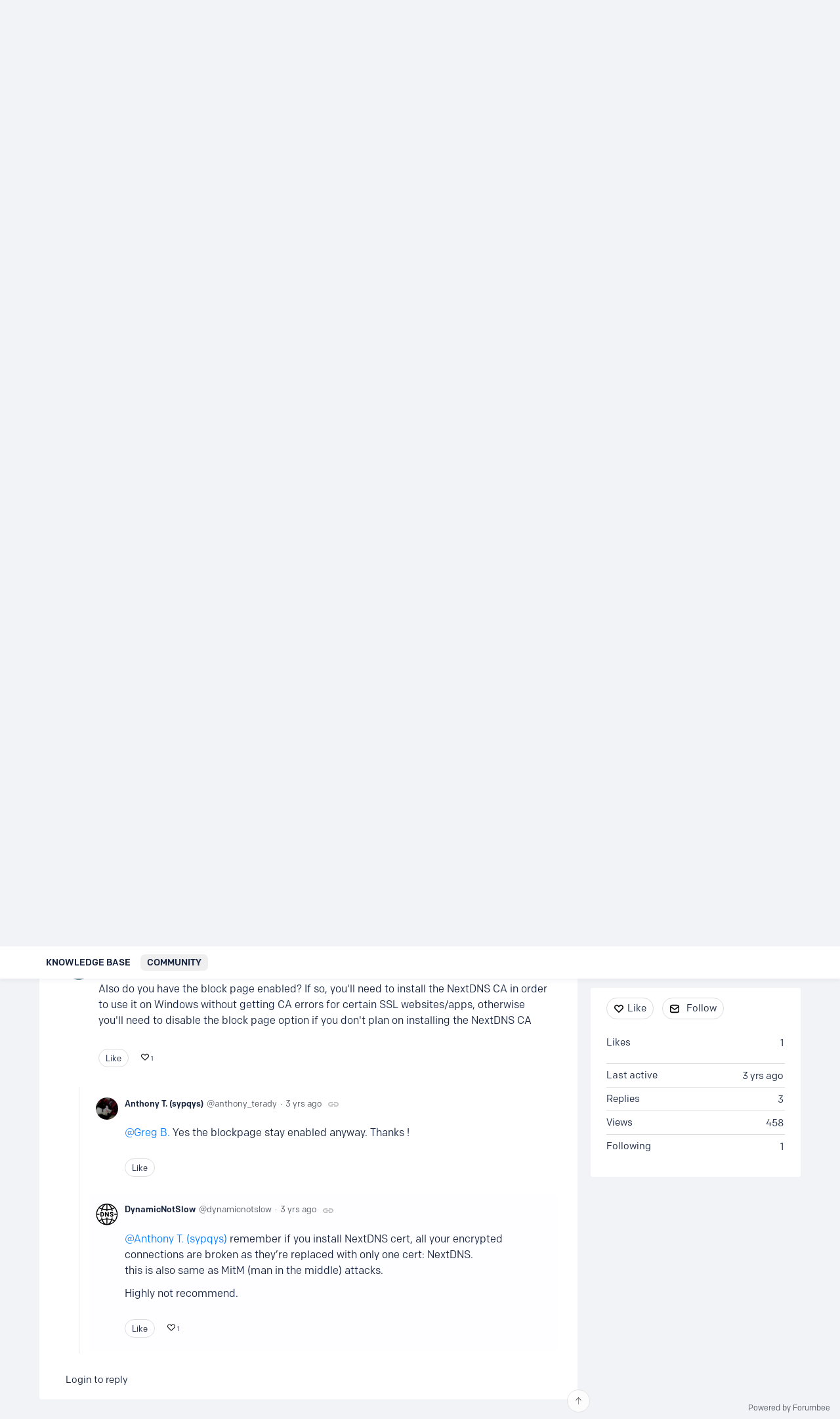

--- FILE ---
content_type: text/html;charset=UTF-8
request_url: https://help.nextdns.io/t/35hbs5s/zoom-its-blocked-and-it-seems-to-be-unblocked-see-this?r=g9hb41f
body_size: 7886
content:
<!DOCTYPE html>
<html lang="en" id="angularRootApp" ng-app='angularRootApp' class="prod " ng-non-bindable>
  <head>
  <title>Zoom it&#39;s blocked and it seems to be unblocked see this ? - Discussions - NextDNS Help Center</title>
      <meta name="description" content="Hello ! I&#39;m french sorry for my english. I want to unblock Zoom apps. Thx !">
      <meta property="og:type" content="article" />
    <meta property="og:title" content="Zoom it&#39;s blocked and it seems to be unblocked see this ?" />
    <meta property="og:description" content="Hello ! I&#39;m french sorry for my english. I want to unblock Zoom apps. Thx !" />
    <meta property="og:site_name" content="NextDNS Help Center" />
    <meta property="og:url" content="https://help.nextdns.io/t/35hbs5s/zoom-its-blocked-and-it-seems-to-be-unblocked-see-this" />
    <meta property="og:image" content="https://s3-us-west-2.amazonaws.com/media.forumbee.com/i/ddb38000-1c0b-44e2-acba-de257ed3a21e/h/547.jpg" />
        <meta property="og:image" content="https://s3-us-west-2.amazonaws.com/media.forumbee.com/i/1e61e227-0db6-4ba2-a644-c43b29ec8c9a/h/547.png" />
        <meta property="og:image" content="https://s3-us-west-2.amazonaws.com/media.forumbee.com/i/95326ee9-8ad2-4f76-8318-2a101e40a785/h/547.png" />
        <meta property="article:published_time" content="2022-04-15T09:46:48.813Z" />
    <link rel="canonical" href="https://help.nextdns.io/t/35hbs5s/zoom-its-blocked-and-it-seems-to-be-unblocked-see-this" />
    <script type="text/template" class="comp-88988e1f-m0"></script><link rel=icon type=image/x-icon href=https://d56vh6ph4jjmq.cloudfront.net/nextdns/favicons/favicon.ico>
<link rel=apple-touch-icon sizes=128x128 href=https://d56vh6ph4jjmq.cloudfront.net/nextdns/favicons/icon_128x128.png>
<link rel=apple-touch-icon sizes=256x256 href=https://d56vh6ph4jjmq.cloudfront.net/nextdns/favicons/icon_256x256.png>
<link rel=apple-touch-icon sizes=512x512 href=https://d56vh6ph4jjmq.cloudfront.net/nextdns/favicons/icon_512x512.png>
<link rel=icon type=image/png sizes=32x32 href=https://d56vh6ph4jjmq.cloudfront.net/nextdns/favicons/favicon-32x32.png>
<link rel=icon type=image/png sizes=16x16 href=https://d56vh6ph4jjmq.cloudfront.net/nextdns/favicons/favicon-16x16.png>
<link rel=manifest href=https://d56vh6ph4jjmq.cloudfront.net/nextdns/favicons/site.webmanifest>
<link rel=mask-icon href=https://d56vh6ph4jjmq.cloudfront.net/nextdns/favicons/safari-pinned-tab.svg color=#0379FF>
<meta name=msapplication-TileColor content=#000D2F>
<meta name=theme-color content=#ffffff><script type="text/template" class="comp-88988e1f-m1"></script><script type="text/template" class="comp-96a6ac3e-m0"></script><link rel=stylesheet href=https://use.typekit.net/yoe1jbt.css>
<link rel=preconnect href=https://fonts.googleapis.com>
<link rel=preconnect href=https://fonts.gstatic.com crossorigin>
<link href="https://fonts.googleapis.com/css2?family=Lato:ital,wght@0,400;0,700;1,400;1,700&display=swap" rel=stylesheet><script type="text/template" class="comp-96a6ac3e-m1"></script><meta name="viewport" id="viewport" content="width=device-width,minimum-scale=1,maximum-scale=10,initial-scale=1" />
    <meta name="apple-mobile-web-app-capable" content="yes" />
    <meta name="mobile-web-app-capable" content="yes" />
    <link rel="stylesheet" type="text/css" href="/content/csx/cu5smltnvt7h6sjg3lsbs7buo6khxc2f.css?0110897" />
<link class="theme" rel="stylesheet" href="/content/csx/themes/g/fsv6kbrp3lgywt3wmvre3qoewza7buk7.css?0110897" />
<link rel="stylesheet" type="text/css" href="/content/csx/2lmck2e45xbej25x54d4poz7pcwnmqbs.css?0110897" />
<link rel="stylesheet" type="text/css" href="/content/csx/kr3udwxnwn5n5qjg2255t4ukxtxdxkqw.css?0110897" /><link class="theme" rel="stylesheet" href="/content/csx/themes/g/ddhutn3joftlgrueochg5be5hy4q6nkz.css?0110897" />
<link rel="stylesheet" type="text/css" href="/css/f/f.css?res=-246896085" />
    </head>

  <body id="top" class=" view-section-community view-topic view-category-type-discussion view-category-discussions   -themed   -state-0 ">
    <a id="keyboardHome" href="#main-content">Skip to main content</a>

    <div class="site-layout -cfa -theme thm-air thm-icons thm-icons-pri">
            <div class="site-nav  -above ">

    <div class="b-layout site-nav__layout">
        <div class="site-nav__inner -center">
              <div class="site-brand">
    <a class="site-brand__logo  -sep" tabindex="-1" aria-hidden="true" href="/"><img class="site-brand__media" src="https://s3-us-west-2.amazonaws.com/media.forumbee.com/logos/2f4864e8-fe3b-43a2-8270-11edef37955d/900.png" alt="Help&#x20;Center"></a>
    <a class="site-brand__title" href="/">Help&#x20;Center</a>
          </div>
  </div>

          <div class="site-nav__inner -right nav-right">
            <noscript>
      <div class="nav-action-wrap">
        <button type="button" class="nojs nav-action"><a href="http://community.forumbee.com/t/18hzyj/enabling-browser-cookies">How to enable Javascript</a></button>
        <span class="separator"></span>
      </div>
    </noscript>

    <div fb-bindable site-search-btn pair-id="nav" class="nav-action-wrap site-nav-search -device">
          <button type="button" aria-label="Search" class="nav-action btn-icon btn-search-toggle toolhelp -toolhelp-below" data-tip="Search" ng-click="siteSearchBtnCtrl.click($event)"></button>
        </div>

        <div class="search__wrap -navbar -device">
          <site-search fb-bindable site-search-toggle pair-id="nav" ns="-navbar" search-label="Search&#x20;the&#x20;community" users-limit="0"events-limit="0"></site-search>
        </div>
      <div class="nav-action-wrap signup-container">
      <a role="button" class="nav-action nav-lnk nav-btn-signup" href="/signup?forward=%2Ft%2F35hbs5s%2Fzoom-its-blocked-and-it-seems-to-be-unblocked-see-this%3Fr%3Dg9hb41f">Join the Community</a>
    </div>
  <div class="nav-action-wrap login-container">
  <a role="button" class="nav-action nav-lnk nav-btn-login" href="/login?forward=%2Ft%2F35hbs5s%2Fzoom-its-blocked-and-it-seems-to-be-unblocked-see-this%3Fr%3Dg9hb41f">Community Login</a>
</div>

<script type="text/template" class="comp-05f57a9a-m0"></script><div class="nav-action-wrap login-container">
<a role=button class="nav-action nav-lnk -mainsite toolhelp -toolhelp-below" href=https://my.nextdns.io/ data-tip="Go to your NextDNS account dashboard">
my.nextdns.io →
</a>
</div><script type="text/template" class="comp-05f57a9a-m1"></script><div class="nav-action-wrap nav-sandwich -right btn-home-wrap -themed">
      <button type="button" class="nav-action btn-icon btn-home -site-nav" data-panel="sw-dialog-home" aria-label="Main menu" aria-expanded="false" aria-controls="aySandwichDialog" ></button>
    </div>
  </div>


        </div>
    </div>
  <header class="site-top">
            <div class="site-header">

    <div class="site-search -header" >
              <div class="b-layout">
                <site-search class="" fb-bindable ns="-header" search-label="Search&#x20;the&#x20;community" users-limit="0"events-limit="0">
                  <div class="search -header">
                    <div class="search__input-wrap -header input-hint-container">
                      <input type="text" class="search__input input -header" placeholder="Search&#x20;the&#x20;community">
                    </div>
                  </div>
                </site-search>
                </div>
              </div>
        </div>
<script type="text/template" class="comp-03bc116f-m0"></script><div class="custom-global-nav-wrapper">
  <div class="b-layout"> 
    <div class="custom-global-nav">
      <ul>
        
        
        
        
	        <li class="">
      	    <a href="/category/knowledge-base" class="communityNav -item">Knowledge Base</a>
      	  </li>
        
	        <li class="">
      	    <a href="/category/community" class="communityNav -current">Community</a>
      	  </li>
        
        
        
        
      </ul>
    </div>
  </div>
</div><script type="text/template" class="comp-03bc116f-m1"></script></header>

          <div class="site-msg">
              <div class="b-layout">
                <div class="site-msg__inner">
                  <div class="statusmsg" style="display:none;"><!-- --></div>
</div>
              </div>
            </div>
          <div class="site-breadcrumb">
    <div class="b-layout">
      <div class="site-breadcrumb__inner">
        <ul class="site-breadcrumb__path">
            <li class="site-breadcrumb__link -back">
              <a tabindex="-1" class="btn-icon" href="/category/discussions"></a>
            </li>
            <li class="site-breadcrumb__link -home ">
              <a href="/">Home</a>
            </li>
            <li class="site-breadcrumb__link -category" >
                  <a href="&#x2F;category&#x2F;community">Community</a>
                  </li>
                <li class="site-breadcrumb__link -category -back-item">
                    <a  href="&#x2F;category&#x2F;discussions">Discussions</a>
                  </li>
                </ul>
          </div>
    </div>
  </div>
<div role="main" id="main-content" class="site-main -topic">
        <div class="b-layout">
          <div class="site-main__inner">
            <div class="content-layout">
                  <div class="content-border -topic">
                      <div class="content-main">
        <div class="content-main__inner">
          <div id="35hbs5s" class="topic post-user-label -r0" data-id="35hbs5s" data-channel="//help.nextdns.io/0/35hbs5s" >
                <script type="text/template" class="comp-526fc25c-m0"></script><span role="button" class="thm-lnk topic-vote  -default ">
<span class="topic-vote__count  -default ">1</span></span><script type="text/template" class="comp-526fc25c-m1"></script><div class="topic__main">
    <h1 class="topic__title">Zoom&#x20;it&#39;s&#x20;blocked&#x20;and&#x20;it&#x20;seems&#x20;to&#x20;be&#x20;unblocked&#x20;see&#x20;this&#x20;?</h1>

      <div class="topic-meta-wrap">
    <div class="topic-meta__avatar">
          <button tabindex="-1" type="button" ng-non-bindable  class="avatar-label -r0 -topic-inline avatar40 avatar -a -size-40 focus-save" aria-hidden="true" data-tip="Anthony&#x20;T.&#x20;(sypqys)" data-href="https://help.nextdns.io/profile/m1hxh85"><img class="img_av" src="https://s3-us-west-2.amazonaws.com/media.forumbee.com/avatar/7fd3de2256d5e985a772d10de1022a6b-1654597275767/h/120.png" width="40" height="40" aria-hidden="true" alt="Anthony&#x20;T.&#x20;(sypqys)"></button></div>
      <ul class="topic-meta " role="presentation">

        <li class="topic-meta__item">
              <button type="button" class="btn-lnk-inline topic-meta__profile-link hover-card btn-lnk-inline focus-save"
                data-href="/profile/m1hxh85">Anthony&#x20;T.&#x20;(sypqys)</button>
            </li>

            <li class="topic-meta__item -br topic-meta__profile-tagline"></li>
              <li class="topic-meta__item topic-meta__handle at-handle">Anthony_terady</li>
            <li class="topic-meta__item topic-meta__said-on -sep"><span class="said_on__label">updated </span><span class="said_on__time -updated infotip screenonly " data-tip="@[1650016102190]~@[1650016008813]"
              data-tip-html="<table><tr><td><span class='infodate__label'>Updated</span></td><td><span class='infodate__date'>$0</span></tr><tr><td><span class='infodate__label'>Created</span></td><td><span class='infodate__date'>$1</span></td></tr></table>"
              data-fmt="MMM d, yyyy · h:mm a" data-tip-class="infodate">3 yrs ago</span><span class="value printonly localtime" data-utc="1650016102190"></span>
  </li>

          <li class="topic-meta__item topic-meta__count-wrap -sep -replies"><a class="thm-lnk topic-meta__count -replies" href="/t/35hbs5s/zoom-its-blocked-and-it-seems-to-be-unblocked-see-this#replies">3<span class="topic-meta__count-label -replies">replies</span></a></li>
        <li class="topic-meta__item -sep topic-meta__last-reply-link-wrap"><button type="button" class="topic-meta__last-reply-link hover-card btn-lnk-inline focus-save" data-href="/profile/m2cysq" href="/t/35hbs5s/zoom-its-blocked-and-it-seems-to-be-unblocked-see-this?r=g9hb41f#g9hb41f"><span class="topic-meta__last-user-name">DynamicNotSlow</span><span class="said_on__label"></span><span class="topic-meta__last-said-on said_on infotip screenonly" data-tip="@[1650643437660]" data-tip-html="<span class='infodate__created'>$0</span>"
              data-fmt="MMM d, yyyy · h:mm a" data-tip-class="infodate">3 yrs ago</span><span class="value printonly localtime" data-utc="1650643437660"></span>
  </button></li>
        <li class="topic-meta__item topic-meta__flag-wrap"><span class="topic-meta__flag "></span></li>

        </ul>
    </div>
<div id="topicMedia" class="topic-media -multi ">
      <div class="topic-media__inner">
          <span class="topic-media__image-item topic-media__item topic_media"
            id="k9p050"
            data-width="535"
            data-height="525"
            data-key="k9p050"
            data-orig="https://s3-us-west-2.amazonaws.com/media.forumbee.com/i/ddb38000-1c0b-44e2-acba-de257ed3a21e/s/0.jpg"
             ><img  class="topic-media__img" src="https://s3-us-west-2.amazonaws.com/media.forumbee.com/i/ddb38000-1c0b-44e2-acba-de257ed3a21e/h/547.jpg" width="535"></span>

    </div>
        <button tabindex="-1" type="button" class="topic-media__left -trans"></button>
        <button tabindex="-1" type="button" class="topic-media__right -trans"></button>
        <span class="media__preview -trans"></span>
      </div>

    <div class="topic-media-thumbs -multi scrollbar" data-topickey="35hbs5s" > <button type="button" class="topic-media-thumbs__item topic_summary_image topic_media" data-src="https:&#x2F;&#x2F;s3-us-west-2.amazonaws.com&#x2F;media.forumbee.com&#x2F;i&#x2F;ddb38000-1c0b-44e2-acba-de257ed3a21e&#x2F;h&#x2F;547.jpg"  data-width="535" 
                      data-height="525"  data-download-url="https:&#x2F;&#x2F;s3-us-west-2.amazonaws.com&#x2F;media.forumbee.com&#x2F;i&#x2F;ddb38000-1c0b-44e2-acba-de257ed3a21e&#x2F;s&#x2F;0.jpg" data-key="k9p050"><img class="topic-media-thumbs__img" src="https:&#x2F;&#x2F;s3-us-west-2.amazonaws.com&#x2F;media.forumbee.com&#x2F;i&#x2F;ddb38000-1c0b-44e2-acba-de257ed3a21e&#x2F;h&#x2F;158.jpg"></button>
          <button type="button" class="topic-media-thumbs__item topic_summary_image topic_media" data-src="https:&#x2F;&#x2F;s3-us-west-2.amazonaws.com&#x2F;media.forumbee.com&#x2F;i&#x2F;1e61e227-0db6-4ba2-a644-c43b29ec8c9a&#x2F;h&#x2F;547.png"  data-width="1247" 
                      data-height="746"  data-download-url="https:&#x2F;&#x2F;s3-us-west-2.amazonaws.com&#x2F;media.forumbee.com&#x2F;i&#x2F;1e61e227-0db6-4ba2-a644-c43b29ec8c9a&#x2F;s&#x2F;0.png" data-key="80p05a"><img class="topic-media-thumbs__img" src="https:&#x2F;&#x2F;s3-us-west-2.amazonaws.com&#x2F;media.forumbee.com&#x2F;i&#x2F;1e61e227-0db6-4ba2-a644-c43b29ec8c9a&#x2F;h&#x2F;158.png"></button>
          <button type="button" class="topic-media-thumbs__item topic_summary_image topic_media" data-src="https:&#x2F;&#x2F;s3-us-west-2.amazonaws.com&#x2F;media.forumbee.com&#x2F;i&#x2F;95326ee9-8ad2-4f76-8318-2a101e40a785&#x2F;h&#x2F;547.png"  data-width="1247" 
                      data-height="746"  data-download-url="https:&#x2F;&#x2F;s3-us-west-2.amazonaws.com&#x2F;media.forumbee.com&#x2F;i&#x2F;95326ee9-8ad2-4f76-8318-2a101e40a785&#x2F;s&#x2F;0.png" data-key="x1p05c"><img class="topic-media-thumbs__img" src="https:&#x2F;&#x2F;s3-us-west-2.amazonaws.com&#x2F;media.forumbee.com&#x2F;i&#x2F;95326ee9-8ad2-4f76-8318-2a101e40a785&#x2F;h&#x2F;158.png"></button>
          </div>

  <div class="cf"></div>

  <div class="cfa topic__text formatted"><script type="text/template" class="comp-4be2b90d-m0"></script><p>Hello !</p>
<p>I'm french sorry for my english. I want to unblock Zoom apps.</p>
<p>&#xa0;</p>
<p>Thx !</p><script type="text/template" class="comp-4be2b90d-m1"></script></div>
          <div class="topic__actions posting__actions">
  <button type="button" class="nav-action btn-lnk -border btn-like -default" data-action="/topic/like/35hbs5s">Like</button>
  <button type="button" tabindex="0" class="nav-action btn-lnk -border btn-follow -default toolhelp" data-tip="Follow&#x20;this&#x20;topic&#x20;to&#x20;receive&#x20;email&#x20;updates" data-action="/topic/follow/35hbs5s">Follow</button>
    <button type="button" class="nav-action btn-lnk -inactive btn-topic-like-count inline-like-count " data-id="35hbs5s">1</button>
          </div>
</div>
</div>
            <div class="replies__wrap "
    
    data-max-time="1650643437660"
    data-sort="oldest"
    data-nested="true"
    data-limit="25"
    data-pg="1"
    data-pg-last="1"
    data-base="/topic/replies/35hbs5s"
    data-removed="false">

    <div id="replies" class="replies__nav ">

  <div class="replies__nav-left">

    <div class="replies__count">
        <h2><span class="replies__count-value">3</span> <span class="replies__count-label">replies</span></h2>
      </div>
      </div>

  <div class="replies__nav-right">
    <div class="select-menu">
      <button type="button" class="select-btn btn-lnk -border -replies-sort -arrow" aria-expanded="false" aria-controls="replySortMenu">
        Oldest first</button>
      <div  tabindex="-1" id="replySortMenu" class="select-panel -replies-sort" data-focus-restore="prev" data-base="/topic/replies/35hbs5s">
      <ul>
        <li><button type="button" class="select-option btn-lnk" data-sort="oldest" >Oldest first</button></li>
        <li><button type="button" class="select-option btn-lnk" data-sort="newest" >Newest first</button></li>
        <li><button type="button" class="select-option btn-lnk" data-sort="active" >Active threads</button></li>
        <li><button type="button" class="select-option btn-lnk" data-sort="likes"  >Popular</button></li>
      </ul>
      </div>
    </div>

    </div>
</div>

<form ng-non-bindable id="replyTop"  class="reply-form -add-inline" data-hold="false">
            <span class="avatar-label -r0 avatar40 avatar" ng-non-bindable="" ><img class="img_av" src="/content/themes/images/avatar120_2x.png" width="40" height="40" alt="null"></span><div class="reply__detail">
              <div class="reply__prompt-login">
                <a href="/login?forward=%2Ft%2F35hbs5s%2Fzoom-its-blocked-and-it-seems-to-be-unblocked-see-this%3Fr%3Dg9hb41f" class="thm-lnk " rel="nofollow">Login to reply</a>
              </div>
            </div>
          </form>

        <ul pg="1" class="replies__pg " data-pg="1"  >
          <li id="g9hb4lt" class="topic-reply -lev0 -parent" data-id="g9hb4lt" data-level="0" data-parent-id="35hbs5s">

  <div class="topic-reply__inner">

    <div class="topic-reply__avatar">
        <button tabindex="-1" type="button" ng-non-bindable  class="  avatar40 avatar -r -rb -size-40 focus-save" aria-hidden="true" data-tip="Ruby&#x20;Balloon" data-href="https://help.nextdns.io/profile/g9ht1yw"><img class="img_av" src="https://s3-us-west-2.amazonaws.com/media.forumbee.com/av/nextdns/r_120@2x.png" width="40" height="40" aria-hidden="true" alt="Ruby&#x20;Balloon"></button></div>
    <div class="topic-reply__detail">

  <div class="topic-reply-meta-wrap">

      <ul class="topic-reply-meta ">

        <li class="topic-reply-meta__item"><button type="button" class="topic-reply-meta__profile-link hover-card btn-lnk-inline focus-save" data-href="/profile/g9ht1yw">Ruby&#x20;Balloon</button></li>

        <li class="topic-reply-meta__item -br topic-reply-meta__profile-tagline"></li>
          <li class="topic-reply-meta__item topic-reply-meta__handle at-handle">Ruby_Balloon</li>

        <li class="topic-reply-meta__item topic-reply-meta__said-on -sep"><span class="said_on__label"></span><span class=" said_on infotip screenonly" data-tip="@[1650636084780]" data-tip-html="<span class='infodate__created'>$0</span>"
              data-fmt="MMM d, yyyy · h:mm a" data-tip-class="infodate">3 yrs ago</span><span class="value printonly localtime" data-utc="1650636084780"></span>
  </li>

        <li class="topic-reply-meta__item topic-reply-meta__permalink-wrap"><span class="topic-reply-meta__permalink infotip" data-clipboard-text="https:&#x2F;&#x2F;help.nextdns.io/t/35hbs5s?r=g9hb4lt" data-tip="Copy&#x20;link&#x20;to&#x20;this&#x20;reply" ></span></li>
        <li class="topic-reply-meta__item topic-reply-meta__flag-wrap"><span class="topic-reply-meta__flag ">Reported - view</span></li>
          </ul>
    </div>
<div ng-non-bindable="" class="topic-reply__content ">
    <div class="topic-reply__text formatted">
      <p> Also do you have the block page enabled? If so, you'll need to install the NextDNS CA in order to use it on Windows without getting CA errors for certain SSL websites/apps, otherwise you'll need to disable the block page option if you don't plan on installing the NextDNS CA </p></div>
    <div class="reply-media-wrap">
      <div class="reply__actions posting__actions -lev0"  >

    <span class="btn-reply-like__wrap">
        <button type="button" class="nav-action btn-lnk -border btn-reply-like "
              data-action="/reply/like/g9hb4lt">Like</button>
      </span>
      <span class="btn-reply-like-count__wrap -reply show-likes__wrap">
          <button type="button" class="nav-action btn-lnk btn-reply-like-count show-likes" data-id="g9hb4lt">1</button>
        </span>
      </div>
</div>
  </div>
</div>
</div>


  <ul class="reply-posts">
      <li id="x2hb4lf" class="topic-reply -lev1  reply-by-op" data-id="x2hb4lf" data-parent-id="g9hb4lt" data-level="1">

  <div class="topic-reply__inner">
    <div class="topic-reply__avatar">
        <button tabindex="-1" type="button" ng-non-bindable  class=" -lev1 avatar40 avatar -a -size-40 focus-save" aria-hidden="true" data-tip="Anthony&#x20;T.&#x20;(sypqys)" data-href="https://help.nextdns.io/profile/m1hxh85"><img class="img_av" src="https://s3-us-west-2.amazonaws.com/media.forumbee.com/avatar/7fd3de2256d5e985a772d10de1022a6b-1654597275767/h/120.png" width="40" height="40" aria-hidden="true" alt="Anthony&#x20;T.&#x20;(sypqys)"></button></div>
    <div class="topic-reply__detail">

  <div class="topic-reply-meta-wrap">

      <ul class="topic-reply-meta ">

        <li class="topic-reply-meta__item"><button type="button" class="topic-reply-meta__profile-link hover-card btn-lnk-inline focus-save" data-href="/profile/m1hxh85">Anthony&#x20;T.&#x20;(sypqys)</button></li>

        <li class="topic-reply-meta__item -br topic-reply-meta__profile-tagline"></li>
          <li class="topic-reply-meta__item topic-reply-meta__handle at-handle">Anthony_terady</li>

        <li class="topic-reply-meta__item topic-reply-meta__said-on -sep"><span class="said_on__label"></span><span class=" said_on infotip screenonly" data-tip="@[1650636431267]" data-tip-html="<span class='infodate__created'>$0</span>"
              data-fmt="MMM d, yyyy · h:mm a" data-tip-class="infodate">3 yrs ago</span><span class="value printonly localtime" data-utc="1650636431267"></span>
  </li>

        <li class="topic-reply-meta__item topic-reply-meta__permalink-wrap"><span class="topic-reply-meta__permalink infotip" data-clipboard-text="https:&#x2F;&#x2F;help.nextdns.io/t/35hbs5s?r=x2hb4lf" data-tip="Copy&#x20;link&#x20;to&#x20;this&#x20;reply" ></span></li>
        <li class="topic-reply-meta__item topic-reply-meta__flag-wrap"><span class="topic-reply-meta__flag ">Reported - view</span></li>
          </ul>
    </div>
<div ng-non-bindable="" class="topic-reply__content ">
    <div class="topic-reply__text formatted">
      <p> <span class="mention" data-href="/profile/63adq3">Greg B.</span> Yes the blockpage stay enabled anyway. Thanks ! </p></div>
    <div class="reply-media-wrap">
      <div class="reply__actions posting__actions -lev1"  >

    <span class="btn-reply-like__wrap">
        <button type="button" class="nav-action btn-lnk -border btn-reply-like "
              data-action="/reply/like/x2hb4lf">Like</button>
      </span>
      </div>
</div>
  </div>
</div>
</div>

</li>

<li id="g9hb41f" class="topic-reply -lev1 " data-id="g9hb41f" data-parent-id="g9hb4lt" data-level="1">

  <div class="topic-reply__inner">
    <div class="topic-reply__avatar">
        <button tabindex="-1" type="button" ng-non-bindable  class=" -lev1 avatar40 avatar -d -size-40 focus-save" aria-hidden="true" data-tip="DynamicNotSlow" data-href="https://help.nextdns.io/profile/m2cysq"><img class="img_av" src="https://s3-us-west-2.amazonaws.com/media.forumbee.com/avatar/f6c3b3ae740a1b0896774f00737f7a13-1621365794617/h/120.png" width="40" height="40" aria-hidden="true" alt="DynamicNotSlow"></button></div>
    <div class="topic-reply__detail">

  <div class="topic-reply-meta-wrap">

      <ul class="topic-reply-meta ">

        <li class="topic-reply-meta__item"><button type="button" class="topic-reply-meta__profile-link hover-card btn-lnk-inline focus-save" data-href="/profile/m2cysq">DynamicNotSlow</button></li>

        <li class="topic-reply-meta__item -br -sep topic-reply-meta__profile-tagline">Pro&#x20;subscriber&#x20;✓</li>
          <li class="topic-reply-meta__item topic-reply-meta__handle at-handle">DynamicNotSlow</li>

        <li class="topic-reply-meta__item topic-reply-meta__said-on -sep"><span class="said_on__label"></span><span class=" said_on infotip screenonly" data-tip="@[1650643437660]" data-tip-html="<span class='infodate__created'>$0</span>"
              data-fmt="MMM d, yyyy · h:mm a" data-tip-class="infodate">3 yrs ago</span><span class="value printonly localtime" data-utc="1650643437660"></span>
  </li>

        <li class="topic-reply-meta__item topic-reply-meta__permalink-wrap"><span class="topic-reply-meta__permalink infotip" data-clipboard-text="https:&#x2F;&#x2F;help.nextdns.io/t/35hbs5s?r=g9hb41f" data-tip="Copy&#x20;link&#x20;to&#x20;this&#x20;reply" ></span></li>
        <li class="topic-reply-meta__item topic-reply-meta__flag-wrap"><span class="topic-reply-meta__flag ">Reported - view</span></li>
          </ul>
    </div>
<div ng-non-bindable="" class="topic-reply__content ">
    <div class="topic-reply__text formatted">
      <p> <span class="mention" data-href="/profile/m1hxh85">Anthony T. (sypqys)</span>&nbsp;remember if you install NextDNS cert, all your encrypted connections are broken as they’re replaced with only one cert: NextDNS.&nbsp;<br> this is also same as MitM (man in the middle) attacks.&nbsp; </p> 
<p> Highly&nbsp;not recommend.&nbsp; </p></div>
    <div class="reply-media-wrap">
      <div class="reply__actions posting__actions -lev1"  >

    <span class="btn-reply-like__wrap">
        <button type="button" class="nav-action btn-lnk -border btn-reply-like "
              data-action="/reply/like/g9hb41f">Like</button>
      </span>
      <span class="btn-reply-like-count__wrap -reply show-likes__wrap">
          <button type="button" class="nav-action btn-lnk btn-reply-like-count show-likes" data-id="g9hb41f">1</button>
        </span>
      </div>
</div>
  </div>
</div>
</div>

</li>

</ul>
  </li>

</ul>
      </div>
<div class="replies__footer">

<div class="topic-answer ">

      <a href="/login?forward=%2Ft%2F35hbs5s%2Fzoom-its-blocked-and-it-seems-to-be-unblocked-see-this%3Fr%3Dg9hb41f" class="btn-topic-reply reply-btn" rel="nofollow">Login to reply</a>
        </div>

  </div>
</div>
      </div>
    </div>
                    </div>
              <section class="content-aside ">
    <div class="content-aside__inner">

      <h2 class="visuallyhidden content-aside-title">Content aside</h2>
      <script type="text/template" class="comp-cfd64cae-m0"></script><div class="panel panel-toc"></div><script type="text/template" class="comp-cfd64cae-m1"></script><div class="panel panel-topic-actions">
      <button type="button" class="nav-action btn-lnk -border btn-like -default" data-action="/topic/like/35hbs5s">Like</button>
  <button type="button" tabindex="0" class="nav-action btn-lnk -border btn-follow -default toolhelp" data-tip="Follow&#x20;this&#x20;topic&#x20;to&#x20;receive&#x20;email&#x20;updates" data-action="/topic/follow/35hbs5s">Follow</button>
    </div>
  <div class="panel panel-stats">
    <ul class="panel__body" aria-labelledby="panelTitleTopicStats">
        <li class="-divider">
    <span class="panel__value">1</span>
    <span class="panel__label -likes">
      Likes</span>
    <div class="panel-stats__voters-list label">
      </div>
  </li>
<li class="-divider infotip" data-tip="@[1650643437913]" data-tip-class="infodate">
      <span class="panel__value screenonly">3 yrs ago</span><span class="panel__value printonly localtime" data-utc="1650643437913"></span><span class="panel__label">Last active</span>
    </li>
  <li class="-divider"><span class="panel__value replyCount">3</span><span class="panel__label">Replies</span>
            </li>
        <li class="-divider">
          <span class="panel__value">458</span><span class="panel__label">Views</span>
        </li>

        <li id="followingItem" class="-divider ">
    <span class="panel__value">1</span>
    <span class="panel__label">Following</span>
    <div class="panel-stats__following-list label">
      </div>
  </li>
</ul>
    </div>
</div>
  </section>
</div>
        </div>
      </div>
    <div class="site-main-footer -reply-add ">
  <div class="site-main-footer__scroll">

    <div class="b-layout">
      <div class="site-main-footer__inner -reply-add">
        <div class="reply-add-layout">
          <div class="reply-form__login">
                    <a href="/login?forward=%2Ft%2F35hbs5s%2Fzoom-its-blocked-and-it-seems-to-be-unblocked-see-this%3Fr%3Dg9hb41f" class="thm-lnk btn-primary" rel="nofollow">Login to reply</a>
                  </div>
                <div class="mention-container shadow">
  <div class="mention-overlay  drag">

    <div class="search-input-wrap">
      <input class="search-input input"
             spellcheck="false" autocomplete="off" autocorrect="off" autocapitalize="off" >
      <span class="search-input-cancel">cancel</span>
    </div>

    <div class="search-panel-instruction">
      Mention someone by typing their name
    </div>
    <div class="search-panel-no-match">
      No matching users
    </div>
    <ul class="search-panel">
    </ul>
  </div>
</div>


</div>
        <div class="reply-add-aside"></div>
      </div>
    </div>
  </div>

  <div class="site-main-footer__expander" title="Pop down"></div>

</div>
</div>
        <footer class="site-footer">
    <div class="b-layout">
      <a tabindex="-1" class="site-footer__powered" href="https://forumbee.com?go">Powered by Forumbee</a>
          </div>
  </footer>
<div tabindex="-1" data-focus-restore=".btn-home.-site-nav" id="aySandwichDialog" class="sw-dialog -right -themed ">

  <div class="sw-dialog__inner ">

    <div role="tablist" class="sw-bar  tab-key-root">

      <div tabindex="0" class="visuallyhidden" aria-hidden="true" data-tab-prev=".btn-home.-site-nav"></div>
      <div class="nav-action-wrap home-container">
          <button role="tab" aria-controls="swPanel1" aria-selected="false" aria-label="Main menu" type="button" class="btn-icon sw-btn-home -sandwich -outline-inside"></button>
          <div id="swPanel1" tabindex="-1" data-focus-restore=".btn-home.-sandwich" class="sw-bar__inner -right -home -outline-inside">

            <script type="text/template" class="comp-3c9de43b-m0"></script><div class="sand-site-nav__outer">
  <div class="sand-site-nav__item">
    <a class="sand-site-nav__link -my" href="https://my.nextdns.io/">
      my.nextdns.io →
    </a>
  </div>
  
  <div class="sand-site-nav__item">
    <a class="sand-site-nav__link -community" href="/login">
      Community login
    </a>
  </div>
</div><script type="text/template" class="comp-3c9de43b-m1"></script><div class="panel panel-categories -sand" >
      <h3 id="panelTitleCategories-sand" class="panel__title "><a class="panel-categories__title" href="/">Home</a></h3>
    <div class="panel__body">
          <ul class=" -level1" aria-labelledby="panelTitleCategories-sand">

            <li class="panel-categories__item -key-63h2tr -link-knowledge-base -type-section">

    <button type="button" class="panel-categories__label -level1 -parent -key-63h2tr" aria-expanded="false" aria-controls="panel-categories__items-level2">
              <span class="icon  -closed" aria-hidden="true"></span><span id="label-sand-63h2tr" class="label">Knowledge&#x20;Base</span>
            </button>

            <ul id="panel-categories__items-level2" class="panel-categories__items  -closed -level2" aria-labelledby="label-sand-63h2tr" >
              <li class="panel-categories__item -key-m2h2t5 -link-getting-started -type-article">

    <a class="panel-categories__label -node -level2 -key-m2h2t5"
             href="&#x2F;category&#x2F;getting-started" >
            <span class="label">Getting&#x20;Started</span>
          </a>

        </li>
<li class="panel-categories__item -key-y7h2tw -link-privacy-blocklist-ad-blocking -type-article">

    <a class="panel-categories__label -node -level2 -key-y7h2tw"
             href="&#x2F;category&#x2F;privacy-blocklist-ad-blocking" >
            <span class="label">Privacy,&#x20;blocklist&#x20;&amp;&#x20;ad-blocking</span>
          </a>

        </li>
<li class="panel-categories__item -key-x1h0bj -link-guides -type-article">

    <a class="panel-categories__label -node -level2 -key-x1h0bj"
             href="&#x2F;category&#x2F;guides" >
            <span class="label">How-To&#x20;Guides</span>
          </a>

        </li>
<li class="panel-categories__item -key-18h2tn -link-troubleshooting -type-article">

    <a class="panel-categories__label -node -level2 -key-18h2tn"
             href="&#x2F;category&#x2F;troubleshooting" >
            <span class="label">Troubleshooting</span>
          </a>

        </li>
</ul>


          </li>
<li class="panel-categories__item -key-h4h2t2 -link-community -type-section">

    <button type="button" class="panel-categories__label -level1 -parent -key-h4h2t2" aria-expanded="false" aria-controls="panel-categories__items-level2">
              <span class="icon  -closed" aria-hidden="true"></span><span id="label-sand-h4h2t2" class="label">Community</span>
            </button>

            <ul id="panel-categories__items-level2" class="panel-categories__items  -closed -level2" aria-labelledby="label-sand-h4h2t2" >
              <li class="panel-categories__item -key-18h2tp -link-discussions -type-discussion">

    <a class="panel-categories__label -node -level2 -key-18h2tp"
             href="&#x2F;category&#x2F;discussions" >
            <span class="label">Discussions</span>
          </a>

        </li>
<li class="panel-categories__item -key-x1h2tj -link-ideas -type-idea">

    <a class="panel-categories__label -node -level2 -key-x1h2tj"
             href="&#x2F;category&#x2F;ideas" >
            <span class="label">Ideas</span>
          </a>

        </li>
<li class="panel-categories__item -key-q5h2tb -link-bugs -type-issue">

    <a class="panel-categories__label -node -level2 -key-q5h2tb"
             href="&#x2F;category&#x2F;bugs" >
            <span class="label">Bug&#x20;Reports</span>
          </a>

        </li>
</ul>


          </li>
</ul>

          <a class="thm-lnk panel-categories__view-all" href="/topics">View all topics</a>
          </div>
      </div>
  <div class="tag-panel panel panel-tags tags -sand">
      <h3 id="pabelTitleTags" class="panel__title "><a id="panelTags" class="panel-tags__title" href="/tags">Tags</a></h3>
    <div fb-bindable tag-panel >
        </div>
      </div>
  </div>
        </div>
      <button role="tab" type="button" class="nav-action btn-icon sw-btn-close -sandwich focus-restore" aria-label="Close menu" data-focus-restore=".btn-home.-site-nav"></button>
        <div tabindex="0" class="visuallyhidden" aria-hidden="true" data-tab-next=".btn-home.-site-nav"></div>
      </div>
  </div>
</div>

<div id="tooltip">
  <div class="tooltip_container">
    <div class="tooltip_heading"> </div>
    <div class="tooltip_body"> </div>
  </div>
  <div class="tooltip_foot"> </div>
  <div class="cf"></div>
</div>

<div id="toolhelp">
  <div class="toolhelp_body"> </div>
  <div class="tooltip-pointer"></div>
</div>

<div id="infotip">
  <div class="infotip_body"> </div>
</div>
<div id="modalOverlay"></div>
  <script >pagestate={};pagestate.version='0110897';pagestate.root='https://help.nextdns.io';pagestate.ckeditor='ckeditor_4.20.1';pagestate.style='1';pagestate.memberSearch=false;pagestate.lang='en';pagestate.tz='';pagestate.base='';;</script>
      <script type="text/javascript" src="/content/jsx/o3x3srvgz5pwf5md4pkbtjnrvn7p2fyh.js?0110897" ></script>
<script type="text/javascript" src="/content/jsx/wmyr6nmos74cau7hh5nm6e26pcdzditu.js?0110897" ></script>
<script type="text/javascript" src="/content/fw/vue.min.js"></script>
        <script type="text/javascript" src="/content/jsx/m457kbr2tobsi5fm5jyzzlo3sqclnabu.js?0110897" ></script>
<script type="text/javascript" src="/content/jsx/fecd6zmeyke6vy7gjgsfcmv2kkjt2mts.js?0110897" ></script>
<script type="text/javascript" src="/content/jsx/www24gkvb2jwpnieidopmzlsldmyk7o4.js?0110897" ></script>
<script type="text/javascript" src="/content/jsx/ly65b4dvixx2tg7xc6jhg3bok6mio3bf.js?0110897" ></script><div id="fb-root"></div>
    <script src="/js/f/f.js?res=240999084"></script><script >var tz=document.createElement('script');tz.src='/content/js/fw/tz/tz.js';document.write(tz.outerHTML);</script>
    </body>
</html>


--- FILE ---
content_type: text/html;charset=utf-8
request_url: https://help.nextdns.io/localize
body_size: 1622
content:
{"version":"0110897","locale":"en","resources":{"account.txt_email_error":{"l":"account.txt_email_error","v":"Please enter a valid email address."},"account.txt_email_error_long":{"l":"account.txt_email_error_long","v":"Oops. The email is too long."},"account.txt_password_error":{"l":"account.txt_password_error","v":"Please enter a password with at least 8 characters."},"account.txt_password_error_long":{"l":"account.txt_password_error_long","v":"Oops. The password is too long."},"account.txt_password_updated":{"l":"account.txt_password_updated","v":"Password updated"},"account.txt_username_error":{"l":"account.txt_username_error","v":"Please enter a username with at least 3 characters."},"account.txt_username_error_long":{"l":"account.txt_username_error_long","v":"Oops. The username is too long."},"category.label_count_posts":{"l":"category.label_count_posts","v":"posts|post"},"category.label_count_topic__event":{"l":"category.label_count_topic__event","v":"events|event"},"editor.reply_hint":{"l":"editor.reply_hint","v":"Reply..."},"editor.topic_hint":{"l":"editor.topic_hint","v":"Write a description"},"editor.video_error":{"l":"editor.video_error","v":"Sorry, this video link was not recognized."},"error_msg.required_field":{"l":"error_msg.required_field","v":"This is a required field"},"events.end_date":{"l":"events.end_date","v":"Add end date"},"events.end_date_remove":{"l":"events.end_date_remove","v":"Remove end date"},"events.end_time":{"l":"events.end_time","v":"End Time"},"events.end_time_remove":{"l":"events.end_time_remove","v":"Remove End Time"},"global.btn.vote.discussion.likes":{"l":"global.btn.vote.discussion.likes","v":"likes"},"members.last_seen":{"l":"members.last_seen","v":"Last seen"},"members.most_followers":{"l":"members.most_followers","v":"Most followers"},"members.most_posts":{"l":"members.most_posts","v":"Most posts"},"members.name":{"l":"members.name","v":"Name"},"members.recently_joined":{"l":"members.recently_joined","v":"Recently joined"},"members.search":{"l":"members.search","v":"Search members"},"panel.events_no_upcoming":{"l":"panel.events_no_upcoming","v":"No upcoming events"},"panel.events_upcoming":{"l":"panel.events_upcoming","v":"Upcoming Events"},"panel.events_view_all":{"l":"panel.events_view_all","v":"View all events"},"panel.recent_more":{"l":"panel.recent_more","v":"More"},"panel.view_all_members":{"l":"panel.view_all_members","v":"View all members"},"panel.view_all_tags":{"l":"panel.view_all_tags","v":"View all tags"},"profile.btn_message":{"l":"profile.btn_message","v":"Message"},"profile.btn_view_profile":{"l":"profile.btn_view_profile","v":"View Profile"},"profile.hov_followers":{"l":"profile.hov_followers","v":"Followers|Follower"},"profile.hov_postings":{"l":"profile.hov_postings","v":"Posts|Post"},"profile.label_followers":{"l":"profile.label_followers","v":"followers"},"profile.label_likes_received":{"l":"profile.label_likes_received","v":"likes received"},"profile.label_posts":{"l":"profile.label_posts","v":"posts"},"profile.txt_joined":{"l":"profile.txt_joined","v":"Joined"},"rel.date.last.day":{"l":"rel.date.last.day","v":"%s days ago|yesterday"},"rel.date.last.hour":{"l":"rel.date.last.hour","v":"%s hrs ago|1 hr ago"},"rel.date.last.min":{"l":"rel.date.last.min","v":"%s min ago|1 min ago"},"rel.date.last.month":{"l":"rel.date.last.month","v":"%s mths ago|1 mth ago"},"rel.date.last.week":{"l":"rel.date.last.week","v":"%s wk ago|1 wk ago"},"rel.date.last.year":{"l":"rel.date.last.year","v":"%s yrs ago|1 yr ago"},"rel.date.now":{"l":"rel.date.now","v":"now"},"rel.date.short.day":{"l":"rel.date.short.day","v":"%sd"},"rel.date.short.hour":{"l":"rel.date.short.hour","v":"%shr"},"rel.date.short.min":{"l":"rel.date.short.min","v":"%smin"},"rel.date.short.month":{"l":"rel.date.short.month","v":"%smth"},"rel.date.short.week":{"l":"rel.date.short.week","v":"%swk"},"rel.date.short.year":{"l":"rel.date.short.year","v":"%syr"},"search.for":{"l":"search.for","v":"Search for"},"search.label":{"l":"search.label","v":"Search the community"},"search.label_categories":{"l":"search.label_categories","v":"Categories"},"search.label_events":{"l":"search.label_events","v":"Events"},"search.label_found":{"l":"search.label_found","v":"Found"},"search.label_found_categories":{"l":"search.label_found_categories","v":"Categories"},"search.label_found_events":{"l":"search.label_found_events","v":"Found %s events|Found %s event"},"search.label_found_members":{"l":"search.label_found_members","v":"Found %s members|Found %s member"},"search.label_found_posts":{"l":"search.label_found_posts","v":"Found %s posts|Found %s post"},"search.label_found_tags":{"l":"search.label_found_tags","v":"Tags"},"search.label_members":{"l":"search.label_members","v":"Members"},"search.label_no_categories_found":{"l":"search.label_no_categories_found","v":"No categories found"},"search.label_no_events_found":{"l":"search.label_no_events_found","v":"No events found"},"search.label_no_members_found":{"l":"search.label_no_members_found","v":"No members found"},"search.label_no_posts_found":{"l":"search.label_no_posts_found","v":"No posts found"},"search.label_no_tags_found":{"l":"search.label_no_tags_found","v":"No tags found"},"search.label_posts":{"l":"search.label_posts","v":"Posts"},"search.label_tags":{"l":"search.label_tags","v":"Tags"},"search.no_results":{"l":"search.no_results","v":"No results found"},"tags.search":{"l":"tags.search","v":"Search tags"},"tags.sort_following":{"l":"tags.sort_following","v":"Following"},"tags.sort_name":{"l":"tags.sort_name","v":"Sort by name"},"tags.sort_posts":{"l":"tags.sort_posts","v":"Most posts"},"topic.txt_title_error_req":{"l":"topic.txt_title_error_req","v":"Please enter a short title"}}}

--- FILE ---
content_type: text/html;charset=utf-8
request_url: https://help.nextdns.io/poll
body_size: 335
content:
[{"path":"/poll/view","obj":{"topicKey":"35hbs5s"},"result":{"status":1}},{"path":"/poll/replies","obj":{"topicKey":"35hbs5s"},"result":{"status":-4}}]

--- FILE ---
content_type: image/svg+xml
request_url: https://help.nextdns.io/content/themes/images/btn_like_b.svg?v=1737077243440
body_size: 697
content:
<svg width="16" height="16" xmlns="http://www.w3.org/2000/svg"><path d="M3.046 2.29A3.964 3.964 0 0 0 .978 5.794l.006.219A3.993 3.993 0 0 0 2.39 8.83l4.701 4.622a1.277 1.277 0 0 0 1.832-.02l4.731-4.642c.853-.717 1.37-1.83 1.368-3.004l-.005-.222a3.964 3.964 0 0 0-2.04-3.262l-.185-.089a3.891 3.891 0 0 0-4.727 1.232l-.062.069-.1-.115.032.041a3.888 3.888 0 0 0-4.889-1.15zM6.54 4.257l.148.185.708.814a.8.8 0 0 0 1.207.002l.708-.81c.705-.95 1.92-1.238 2.917-.732a2.345 2.345 0 0 1 1.19 1.915l.005.177-.008.186a2.38 2.38 0 0 1-.837 1.615l-4.581 4.492-4.53-4.451c-.541-.46-.844-1.064-.885-1.712l-.005-.175a2.348 2.348 0 0 1 1.219-2.06 2.28 2.28 0 0 1 2.744.554z" fill="#000" fill-rule="nonzero"/></svg>